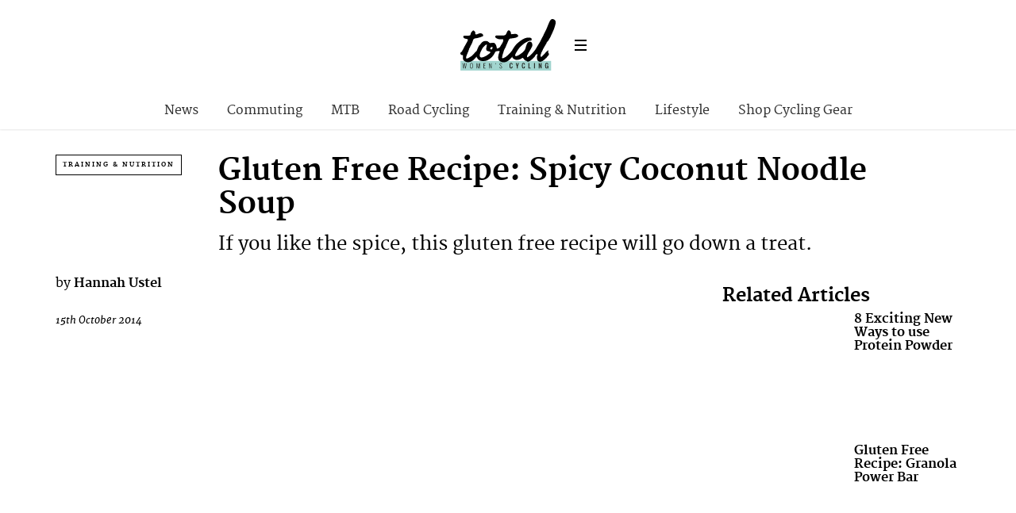

--- FILE ---
content_type: text/html; charset=UTF-8
request_url: https://totalwomenscycling.com/fitness/gluten-free-recipe-spicy-coconut-noodle-soup
body_size: 11755
content:
<!DOCTYPE html>
<!--[if lt IE 7]> <html class="coresites-production" lang="en-US" class="lt-ie9 lt-ie8 lt-ie7"> <![endif]-->
<!--[if IE 7]>    <html class="coresites-production" lang="en-US" class="lt-ie9 lt-ie8"> <![endif]-->
<!--[if IE 8]>    <html class="coresites-production" lang="en-US" class="lt-ie9"> <![endif]-->
<!--[if IE 9]>    <html class="coresites-production" lang="en-US" class="lt-ie10"> <![endif]-->
<!--[if gt IE 9]><!--> <html class="coresites-production" lang="en-US"> <!--<![endif]-->
  <head>
    <title>Gluten Free Recipe: Spicy Coconut Noodle Soup | </title>
    <meta charset="UTF-8" />
    <meta content='width=device-width, initial-scale=1, maximum-scale=1' name='viewport' />
    <meta http-equiv="X-UA-Compatible" content="IE=Edge"/>
    <meta content='yes' name='apple-mobile-web-app-capable' />
    <meta content='black-translucent' name='apple-mobile-web-app-status-bar-style' />
    <meta name='webgains-site-verification' content='qoum0oqb' />
    <link rel="profile" href="https://gmpg.org/xfn/11" />
   	    <link rel="alternate" type="application/rss+xml" title="RSS 2.0" href="https://totalwomenscycling.com/feed" />
    <link rel="alternate" type="text/xml" title="RSS .92" href="https://totalwomenscycling.com/feed/rss" />
    <link rel="alternate" type="application/atom+xml" title="Atom 0.3" href="https://totalwomenscycling.com/feed/atom" />
    <link rel="alternate" type="application/rss+xml" title="Total Women&#039;s Cycling RSS Comments Feed" href="https://totalwomenscycling.com/comments/feed" />
    <link rel="icon" href="https://totalwomenscycling.com/wp-content/themes/twc/assets/images/favicon.ico?t=5" />
    <link rel="apple-touch-icon" sizes="57x57" href="https://totalwomenscycling.com/wp-content/themes/twc/assets/images/apple-touch-icon-57x57.png?t=5" />
    <link rel="apple-touch-icon" sizes="144x144" href="https://totalwomenscycling.com/wp-content/themes/twc/assets/images/apple-touch-icon-144x144.png?t=5" />

    
    <!-- GoogleJS -->
    <!-- BEGIN THM AUTO CODE -->
<script async src="https://securepubads.g.doubleclick.net/tag/js/gpt.js"></script>
<script type="text/javascript">
var googletag = googletag || {};
googletag.cmd = googletag.cmd || [];
googletag.cmd.push(function() {
  googletag.pubads().disableInitialLoad(); googletag.pubads().enableSingleRequest();
});
var _hbopts = { alias: '/', type: 'banner' };
var _hbwrap = _hbwrap || [];
(function() {
    var hbldr = function (url, resolution, cachebuster, millis, referrer) {
      var s = document.createElement('script'); s.type = 'text/javascript';
      s.async = true; s.src = 'https://' + url + '&resolution=' + resolution +
        '&random=' + cachebuster + '&millis=' + millis + '&referrer=' + referrer;
      var x = document.getElementsByTagName('script')[0];
      x.parentNode.insertBefore(s, x);
    };

    hbldr(
    'tradecore.tradehouse.media/servlet/hbwrap?stack=47',
      (window.innerWidth||screen.width)+'x'+(window.innerHeight||screen.height),
      Math.floor(89999999*Math.random()+10000000), new Date().getTime(), encodeURIComponent(
        (window!=top&&window.location.ancestorOrigins)?
          window.location.ancestorOrigins[window.location.ancestorOrigins.length-1]:document.location
      )
    );
})();
</script>
<!-- END THM AUTO CODE -->
<script type='text/javascript'>var dataLayer = [{"_type":"siteData","platform":"wordpress","config":{"infiniteScroll":{"splitposts":false,"delay":"0"},"inlineVideoAds":false,"polar":[],"infiniteArticle":"article"},"websiteName":"Total Women&#039;s Cycling","websiteSite":"twc","websiteSlug":"twc","shareThrough":false,"gtm.blacklist":["ga","ua"]},{"_type":"singleData","ads":false,"page":"article","postCategory":"fitness","postCategories":["nutrition","fitness"],"tags":["recipe"],"postAuthor":"Hannah Ustel","postTitle":"Gluten Free Recipe: Spicy Coconut Noodle Soup","postType":"post","sponsored":null,"maxAds":null,"noVideoAds":false}]</script>    <!-- /GoogleJS -->

    
   	
<meta name="news_keywords" content="recipe" />
<meta name="description" content="If you like the spice, this gluten free recipe will go down a treat." />
<meta property="fb:pages" content="" />
<meta property="fb:app_id" content="" />
<meta property="og:site_name" content="Total Women's Cycling" />
<meta property="og:url" content="https://totalwomenscycling.com/fitness/gluten-free-recipe-spicy-coconut-noodle-soup" />
<meta property="og:type" content="article" />
<meta property="og:title" content=" | Gluten Free Recipe: Spicy Coconut Noodle Soup" />
<meta property="og:image" content="https://totalwomenscycling.com/wp-content/uploads/2014/10/spicy-noodle-soup-recipe-cycling-680x518.jpg" />
<meta property="twitter:site" content="@" />
<meta property="og:description" content="If you like the spice, this gluten free recipe will go down a treat." />
<meta property="og:image:width" content="680" />
<meta property="og:image:height" content="518" />
<meta property="article:section" content="Nutrition" />
<meta property="twitter:card" content="summary" /><meta name='robots' content='max-image-preview:large' />
<link rel="alternate" title="oEmbed (JSON)" type="application/json+oembed" href="https://totalwomenscycling.com/wp-json/oembed/1.0/embed?url=https%3A%2F%2Ftotalwomenscycling.com%2Ffitness%2Fgluten-free-recipe-spicy-coconut-noodle-soup" />
<link rel="alternate" title="oEmbed (XML)" type="text/xml+oembed" href="https://totalwomenscycling.com/wp-json/oembed/1.0/embed?url=https%3A%2F%2Ftotalwomenscycling.com%2Ffitness%2Fgluten-free-recipe-spicy-coconut-noodle-soup&#038;format=xml" />
<style id='wp-img-auto-sizes-contain-inline-css' type='text/css'>
img:is([sizes=auto i],[sizes^="auto," i]){contain-intrinsic-size:3000px 1500px}
/*# sourceURL=wp-img-auto-sizes-contain-inline-css */
</style>
<style id='wp-emoji-styles-inline-css' type='text/css'>

	img.wp-smiley, img.emoji {
		display: inline !important;
		border: none !important;
		box-shadow: none !important;
		height: 1em !important;
		width: 1em !important;
		margin: 0 0.07em !important;
		vertical-align: -0.1em !important;
		background: none !important;
		padding: 0 !important;
	}
/*# sourceURL=wp-emoji-styles-inline-css */
</style>
<style id='wp-block-library-inline-css' type='text/css'>
:root{--wp-block-synced-color:#7a00df;--wp-block-synced-color--rgb:122,0,223;--wp-bound-block-color:var(--wp-block-synced-color);--wp-editor-canvas-background:#ddd;--wp-admin-theme-color:#007cba;--wp-admin-theme-color--rgb:0,124,186;--wp-admin-theme-color-darker-10:#006ba1;--wp-admin-theme-color-darker-10--rgb:0,107,160.5;--wp-admin-theme-color-darker-20:#005a87;--wp-admin-theme-color-darker-20--rgb:0,90,135;--wp-admin-border-width-focus:2px}@media (min-resolution:192dpi){:root{--wp-admin-border-width-focus:1.5px}}.wp-element-button{cursor:pointer}:root .has-very-light-gray-background-color{background-color:#eee}:root .has-very-dark-gray-background-color{background-color:#313131}:root .has-very-light-gray-color{color:#eee}:root .has-very-dark-gray-color{color:#313131}:root .has-vivid-green-cyan-to-vivid-cyan-blue-gradient-background{background:linear-gradient(135deg,#00d084,#0693e3)}:root .has-purple-crush-gradient-background{background:linear-gradient(135deg,#34e2e4,#4721fb 50%,#ab1dfe)}:root .has-hazy-dawn-gradient-background{background:linear-gradient(135deg,#faaca8,#dad0ec)}:root .has-subdued-olive-gradient-background{background:linear-gradient(135deg,#fafae1,#67a671)}:root .has-atomic-cream-gradient-background{background:linear-gradient(135deg,#fdd79a,#004a59)}:root .has-nightshade-gradient-background{background:linear-gradient(135deg,#330968,#31cdcf)}:root .has-midnight-gradient-background{background:linear-gradient(135deg,#020381,#2874fc)}:root{--wp--preset--font-size--normal:16px;--wp--preset--font-size--huge:42px}.has-regular-font-size{font-size:1em}.has-larger-font-size{font-size:2.625em}.has-normal-font-size{font-size:var(--wp--preset--font-size--normal)}.has-huge-font-size{font-size:var(--wp--preset--font-size--huge)}.has-text-align-center{text-align:center}.has-text-align-left{text-align:left}.has-text-align-right{text-align:right}.has-fit-text{white-space:nowrap!important}#end-resizable-editor-section{display:none}.aligncenter{clear:both}.items-justified-left{justify-content:flex-start}.items-justified-center{justify-content:center}.items-justified-right{justify-content:flex-end}.items-justified-space-between{justify-content:space-between}.screen-reader-text{border:0;clip-path:inset(50%);height:1px;margin:-1px;overflow:hidden;padding:0;position:absolute;width:1px;word-wrap:normal!important}.screen-reader-text:focus{background-color:#ddd;clip-path:none;color:#444;display:block;font-size:1em;height:auto;left:5px;line-height:normal;padding:15px 23px 14px;text-decoration:none;top:5px;width:auto;z-index:100000}html :where(.has-border-color){border-style:solid}html :where([style*=border-top-color]){border-top-style:solid}html :where([style*=border-right-color]){border-right-style:solid}html :where([style*=border-bottom-color]){border-bottom-style:solid}html :where([style*=border-left-color]){border-left-style:solid}html :where([style*=border-width]){border-style:solid}html :where([style*=border-top-width]){border-top-style:solid}html :where([style*=border-right-width]){border-right-style:solid}html :where([style*=border-bottom-width]){border-bottom-style:solid}html :where([style*=border-left-width]){border-left-style:solid}html :where(img[class*=wp-image-]){height:auto;max-width:100%}:where(figure){margin:0 0 1em}html :where(.is-position-sticky){--wp-admin--admin-bar--position-offset:var(--wp-admin--admin-bar--height,0px)}@media screen and (max-width:600px){html :where(.is-position-sticky){--wp-admin--admin-bar--position-offset:0px}}

/*# sourceURL=wp-block-library-inline-css */
</style><style id='global-styles-inline-css' type='text/css'>
:root{--wp--preset--aspect-ratio--square: 1;--wp--preset--aspect-ratio--4-3: 4/3;--wp--preset--aspect-ratio--3-4: 3/4;--wp--preset--aspect-ratio--3-2: 3/2;--wp--preset--aspect-ratio--2-3: 2/3;--wp--preset--aspect-ratio--16-9: 16/9;--wp--preset--aspect-ratio--9-16: 9/16;--wp--preset--color--black: #000000;--wp--preset--color--cyan-bluish-gray: #abb8c3;--wp--preset--color--white: #ffffff;--wp--preset--color--pale-pink: #f78da7;--wp--preset--color--vivid-red: #cf2e2e;--wp--preset--color--luminous-vivid-orange: #ff6900;--wp--preset--color--luminous-vivid-amber: #fcb900;--wp--preset--color--light-green-cyan: #7bdcb5;--wp--preset--color--vivid-green-cyan: #00d084;--wp--preset--color--pale-cyan-blue: #8ed1fc;--wp--preset--color--vivid-cyan-blue: #0693e3;--wp--preset--color--vivid-purple: #9b51e0;--wp--preset--gradient--vivid-cyan-blue-to-vivid-purple: linear-gradient(135deg,rgb(6,147,227) 0%,rgb(155,81,224) 100%);--wp--preset--gradient--light-green-cyan-to-vivid-green-cyan: linear-gradient(135deg,rgb(122,220,180) 0%,rgb(0,208,130) 100%);--wp--preset--gradient--luminous-vivid-amber-to-luminous-vivid-orange: linear-gradient(135deg,rgb(252,185,0) 0%,rgb(255,105,0) 100%);--wp--preset--gradient--luminous-vivid-orange-to-vivid-red: linear-gradient(135deg,rgb(255,105,0) 0%,rgb(207,46,46) 100%);--wp--preset--gradient--very-light-gray-to-cyan-bluish-gray: linear-gradient(135deg,rgb(238,238,238) 0%,rgb(169,184,195) 100%);--wp--preset--gradient--cool-to-warm-spectrum: linear-gradient(135deg,rgb(74,234,220) 0%,rgb(151,120,209) 20%,rgb(207,42,186) 40%,rgb(238,44,130) 60%,rgb(251,105,98) 80%,rgb(254,248,76) 100%);--wp--preset--gradient--blush-light-purple: linear-gradient(135deg,rgb(255,206,236) 0%,rgb(152,150,240) 100%);--wp--preset--gradient--blush-bordeaux: linear-gradient(135deg,rgb(254,205,165) 0%,rgb(254,45,45) 50%,rgb(107,0,62) 100%);--wp--preset--gradient--luminous-dusk: linear-gradient(135deg,rgb(255,203,112) 0%,rgb(199,81,192) 50%,rgb(65,88,208) 100%);--wp--preset--gradient--pale-ocean: linear-gradient(135deg,rgb(255,245,203) 0%,rgb(182,227,212) 50%,rgb(51,167,181) 100%);--wp--preset--gradient--electric-grass: linear-gradient(135deg,rgb(202,248,128) 0%,rgb(113,206,126) 100%);--wp--preset--gradient--midnight: linear-gradient(135deg,rgb(2,3,129) 0%,rgb(40,116,252) 100%);--wp--preset--font-size--small: 13px;--wp--preset--font-size--medium: 20px;--wp--preset--font-size--large: 36px;--wp--preset--font-size--x-large: 42px;--wp--preset--spacing--20: 0.44rem;--wp--preset--spacing--30: 0.67rem;--wp--preset--spacing--40: 1rem;--wp--preset--spacing--50: 1.5rem;--wp--preset--spacing--60: 2.25rem;--wp--preset--spacing--70: 3.38rem;--wp--preset--spacing--80: 5.06rem;--wp--preset--shadow--natural: 6px 6px 9px rgba(0, 0, 0, 0.2);--wp--preset--shadow--deep: 12px 12px 50px rgba(0, 0, 0, 0.4);--wp--preset--shadow--sharp: 6px 6px 0px rgba(0, 0, 0, 0.2);--wp--preset--shadow--outlined: 6px 6px 0px -3px rgb(255, 255, 255), 6px 6px rgb(0, 0, 0);--wp--preset--shadow--crisp: 6px 6px 0px rgb(0, 0, 0);}:where(.is-layout-flex){gap: 0.5em;}:where(.is-layout-grid){gap: 0.5em;}body .is-layout-flex{display: flex;}.is-layout-flex{flex-wrap: wrap;align-items: center;}.is-layout-flex > :is(*, div){margin: 0;}body .is-layout-grid{display: grid;}.is-layout-grid > :is(*, div){margin: 0;}:where(.wp-block-columns.is-layout-flex){gap: 2em;}:where(.wp-block-columns.is-layout-grid){gap: 2em;}:where(.wp-block-post-template.is-layout-flex){gap: 1.25em;}:where(.wp-block-post-template.is-layout-grid){gap: 1.25em;}.has-black-color{color: var(--wp--preset--color--black) !important;}.has-cyan-bluish-gray-color{color: var(--wp--preset--color--cyan-bluish-gray) !important;}.has-white-color{color: var(--wp--preset--color--white) !important;}.has-pale-pink-color{color: var(--wp--preset--color--pale-pink) !important;}.has-vivid-red-color{color: var(--wp--preset--color--vivid-red) !important;}.has-luminous-vivid-orange-color{color: var(--wp--preset--color--luminous-vivid-orange) !important;}.has-luminous-vivid-amber-color{color: var(--wp--preset--color--luminous-vivid-amber) !important;}.has-light-green-cyan-color{color: var(--wp--preset--color--light-green-cyan) !important;}.has-vivid-green-cyan-color{color: var(--wp--preset--color--vivid-green-cyan) !important;}.has-pale-cyan-blue-color{color: var(--wp--preset--color--pale-cyan-blue) !important;}.has-vivid-cyan-blue-color{color: var(--wp--preset--color--vivid-cyan-blue) !important;}.has-vivid-purple-color{color: var(--wp--preset--color--vivid-purple) !important;}.has-black-background-color{background-color: var(--wp--preset--color--black) !important;}.has-cyan-bluish-gray-background-color{background-color: var(--wp--preset--color--cyan-bluish-gray) !important;}.has-white-background-color{background-color: var(--wp--preset--color--white) !important;}.has-pale-pink-background-color{background-color: var(--wp--preset--color--pale-pink) !important;}.has-vivid-red-background-color{background-color: var(--wp--preset--color--vivid-red) !important;}.has-luminous-vivid-orange-background-color{background-color: var(--wp--preset--color--luminous-vivid-orange) !important;}.has-luminous-vivid-amber-background-color{background-color: var(--wp--preset--color--luminous-vivid-amber) !important;}.has-light-green-cyan-background-color{background-color: var(--wp--preset--color--light-green-cyan) !important;}.has-vivid-green-cyan-background-color{background-color: var(--wp--preset--color--vivid-green-cyan) !important;}.has-pale-cyan-blue-background-color{background-color: var(--wp--preset--color--pale-cyan-blue) !important;}.has-vivid-cyan-blue-background-color{background-color: var(--wp--preset--color--vivid-cyan-blue) !important;}.has-vivid-purple-background-color{background-color: var(--wp--preset--color--vivid-purple) !important;}.has-black-border-color{border-color: var(--wp--preset--color--black) !important;}.has-cyan-bluish-gray-border-color{border-color: var(--wp--preset--color--cyan-bluish-gray) !important;}.has-white-border-color{border-color: var(--wp--preset--color--white) !important;}.has-pale-pink-border-color{border-color: var(--wp--preset--color--pale-pink) !important;}.has-vivid-red-border-color{border-color: var(--wp--preset--color--vivid-red) !important;}.has-luminous-vivid-orange-border-color{border-color: var(--wp--preset--color--luminous-vivid-orange) !important;}.has-luminous-vivid-amber-border-color{border-color: var(--wp--preset--color--luminous-vivid-amber) !important;}.has-light-green-cyan-border-color{border-color: var(--wp--preset--color--light-green-cyan) !important;}.has-vivid-green-cyan-border-color{border-color: var(--wp--preset--color--vivid-green-cyan) !important;}.has-pale-cyan-blue-border-color{border-color: var(--wp--preset--color--pale-cyan-blue) !important;}.has-vivid-cyan-blue-border-color{border-color: var(--wp--preset--color--vivid-cyan-blue) !important;}.has-vivid-purple-border-color{border-color: var(--wp--preset--color--vivid-purple) !important;}.has-vivid-cyan-blue-to-vivid-purple-gradient-background{background: var(--wp--preset--gradient--vivid-cyan-blue-to-vivid-purple) !important;}.has-light-green-cyan-to-vivid-green-cyan-gradient-background{background: var(--wp--preset--gradient--light-green-cyan-to-vivid-green-cyan) !important;}.has-luminous-vivid-amber-to-luminous-vivid-orange-gradient-background{background: var(--wp--preset--gradient--luminous-vivid-amber-to-luminous-vivid-orange) !important;}.has-luminous-vivid-orange-to-vivid-red-gradient-background{background: var(--wp--preset--gradient--luminous-vivid-orange-to-vivid-red) !important;}.has-very-light-gray-to-cyan-bluish-gray-gradient-background{background: var(--wp--preset--gradient--very-light-gray-to-cyan-bluish-gray) !important;}.has-cool-to-warm-spectrum-gradient-background{background: var(--wp--preset--gradient--cool-to-warm-spectrum) !important;}.has-blush-light-purple-gradient-background{background: var(--wp--preset--gradient--blush-light-purple) !important;}.has-blush-bordeaux-gradient-background{background: var(--wp--preset--gradient--blush-bordeaux) !important;}.has-luminous-dusk-gradient-background{background: var(--wp--preset--gradient--luminous-dusk) !important;}.has-pale-ocean-gradient-background{background: var(--wp--preset--gradient--pale-ocean) !important;}.has-electric-grass-gradient-background{background: var(--wp--preset--gradient--electric-grass) !important;}.has-midnight-gradient-background{background: var(--wp--preset--gradient--midnight) !important;}.has-small-font-size{font-size: var(--wp--preset--font-size--small) !important;}.has-medium-font-size{font-size: var(--wp--preset--font-size--medium) !important;}.has-large-font-size{font-size: var(--wp--preset--font-size--large) !important;}.has-x-large-font-size{font-size: var(--wp--preset--font-size--x-large) !important;}
/*# sourceURL=global-styles-inline-css */
</style>

<style id='classic-theme-styles-inline-css' type='text/css'>
/*! This file is auto-generated */
.wp-block-button__link{color:#fff;background-color:#32373c;border-radius:9999px;box-shadow:none;text-decoration:none;padding:calc(.667em + 2px) calc(1.333em + 2px);font-size:1.125em}.wp-block-file__button{background:#32373c;color:#fff;text-decoration:none}
/*# sourceURL=/wp-includes/css/classic-themes.min.css */
</style>
<link rel='stylesheet' id='fm-theme-v2-css' href='https://totalwomenscycling.com/wp-content/themes/twc/assets/stylesheets/theme-v2.css?t=5' type='text/css' media='all' />
<script type="text/javascript" src="https://totalwomenscycling.com/wp-includes/js/jquery/jquery.min.js?ver=3.7.1" id="jquery-core-js"></script>
<script type="text/javascript" src="https://totalwomenscycling.com/wp-includes/js/jquery/jquery-migrate.min.js?ver=3.4.1" id="jquery-migrate-js"></script>
<link rel="https://api.w.org/" href="https://totalwomenscycling.com/wp-json/" /><link rel="alternate" title="JSON" type="application/json" href="https://totalwomenscycling.com/wp-json/wp/v2/posts/34218" /><link rel="EditURI" type="application/rsd+xml" title="RSD" href="https://totalwomenscycling.com/xmlrpc.php?rsd" />
<meta name="generator" content="WordPress 6.9" />
<link rel="canonical" href="https://totalwomenscycling.com/fitness/gluten-free-recipe-spicy-coconut-noodle-soup" />
<link rel='shortlink' href='https://totalwomenscycling.com/?p=34218' />
<link rel="icon" href="https://totalwomenscycling.com/wp-content/themes/twc/assets/images/mstile-310x310.png?t=5" sizes="32x32" />
<link rel="icon" href="https://totalwomenscycling.com/wp-content/themes/twc/assets/images/mstile-310x310.png?t=5" sizes="192x192" />
<link rel="apple-touch-icon" href="https://totalwomenscycling.com/wp-content/themes/twc/assets/images/mstile-310x310.png?t=5" />
<meta name="msapplication-TileImage" content="https://totalwomenscycling.com/wp-content/themes/twc/assets/images/mstile-310x310.png?t=5" />
  </head>

  <body id="top" class="wp-singular post-template-default single postid-34218 single-format-standard wp-theme-foundation wp-child-theme-twc js-autoplay-disabled category-nutrition category-fitness js-single-post" data-site-slug="twc"  data-typekit-id="" >

  
  <!-- GoogleTagManager -->
<script>(function(w,d,s,l,i){w[l]=w[l]||[];w[l].push({'gtm.start':
new Date().getTime(),event:'gtm.js'});var f=d.getElementsByTagName(s)[0],
j=d.createElement(s),dl=l!='dataLayer'?'&l='+l:'';j.async=true;j.src=
'//www.googletagmanager.com/gtm.js?id='+i+dl;f.parentNode.insertBefore(j,f);
})(window,document,'script','dataLayer','GTM-WGRJX2X7');</script>
<!-- /GoogleTagManager -->




      <header class="c-site-header">
<div class="c-navbar-primary__search">
    <div class="c-search-form__wrapper">
  <form method="get" class="c-search-form" action="https://totalwomenscycling.com/">
    <input type="text" class="c-search-form__input" name="s" placeholder="Search" required="">
    <button type="submit" class="c-search-form__submit" name="submit">
      Go    </button>
  </form>
</div>
  </div>
        <div class="c-navbar-placeholder">
            <div class="c-navbar-primary js-nav-is-fixed">
                <div class="c-navbar-primary__inner o-grid-full-width u-no-padding">

                    <div class="c-navbar-primary__logo-wrapper">
                        <h1 class="c-navbar-primary__logo u-no-padding">
                            <a class="c-navbar-primary__logo-link c-navbar-primary__logo-image" href="https://totalwomenscycling.com" title="Homepage">
                                <img class="u-svg-inject" src="https://totalwomenscycling.com/wp-content/themes/twc/assets/images/logo.svg?t=5" alt="Gluten Free Recipe: Spicy Coconut Noodle Soup &#8211; Total Women&#039;s Cycling">
                            </a>
                        </h1>

                        <div class="c-nav-toggle__wrapper">
                            <button class="c-nav-toggle c-nav-toggle--nav-feature js-primary-nav-toggle">
                                <div class="c-nav-toggle__inner">
                                    <i class="c-nav-toggle__icon"></i>
                                </div>
                            </button>
                        </div>
                    </div>
                    <div class="c-navbar-primary__tagline-wrapper">
                        <h2 class="c-navbar-primary__tagline">Latest news, reviews and features for women who like to ride.</h2>
                    </div>
                </div>

                <nav class="c-navbar-primary__main-nav-items">
                    <ul id="menu-secondary-navigation" class="c-navbar-primary__top-items"><li id="menu-item-55694" class="menu-item menu-item-type-taxonomy menu-item-object-category menu-item-55694"><a href="https://totalwomenscycling.com/news">News</a></li>
<li id="menu-item-55695" class="menu-item menu-item-type-taxonomy menu-item-object-category menu-item-55695"><a href="https://totalwomenscycling.com/commuting">Commuting</a></li>
<li id="menu-item-55696" class="menu-item menu-item-type-taxonomy menu-item-object-category menu-item-55696"><a href="https://totalwomenscycling.com/mountain-biking">MTB</a></li>
<li id="menu-item-55697" class="menu-item menu-item-type-taxonomy menu-item-object-category menu-item-55697"><a href="https://totalwomenscycling.com/road-cycling">Road Cycling</a></li>
<li id="menu-item-56262" class="menu-item menu-item-type-taxonomy menu-item-object-category current-post-ancestor current-menu-parent current-post-parent menu-item-56262"><a href="https://totalwomenscycling.com/fitness">Training &amp; Nutrition</a></li>
<li id="menu-item-56263" class="menu-item menu-item-type-taxonomy menu-item-object-category menu-item-56263"><a href="https://totalwomenscycling.com/lifestyle">Lifestyle</a></li>
<li id="menu-item-123349" class="menu-item menu-item-type-custom menu-item-object-custom menu-item-has-children menu-parent-item menu-item-123349"><a href="#%20">Shop Cycling Gear</a>
<ul class="sub-menu">
	<li id="menu-item-123350" class="menu-item menu-item-type-custom menu-item-object-custom menu-item-123350"><a href="https://dirtbikebitz.pxf.io/c/3662821/1006997/13192?u=https%3A%2F%2Fwww.dirtbikebitz.com%2FMTB-Jackets%2Fdbbdsl15359.htm">Cycling Jackets</a></li>
	<li id="menu-item-123351" class="menu-item menu-item-type-custom menu-item-object-custom menu-item-123351"><a href="https://dirtbikebitz.pxf.io/c/3662821/1006997/13192?u=https%3A%2F%2Fwww.dirtbikebitz.com%2FMTB-Glasses%2Fdbbdsl15375.htm">Cycling Sunglasses</a></li>
	<li id="menu-item-123352" class="menu-item menu-item-type-custom menu-item-object-custom menu-item-123352"><a href="https://dirtbikebitz.pxf.io/c/3662821/1006997/13192?u=https%3A%2F%2Fwww.dirtbikebitz.com%2FMTB-Mountain-Bike-Accessories%2Fdbbdsl15379.htm">Bike Locks &#038; Accessories</a></li>
	<li id="menu-item-123353" class="menu-item menu-item-type-custom menu-item-object-custom menu-item-123353"><a href="https://dirtbikebitz.pxf.io/c/3662821/1006997/13192?u=https%3A%2F%2Fwww.dirtbikebitz.com%2FMTB-Cleaning-and-Hygiene%2Fdbbdsl15378.htm">Bike Cleaning Products</a></li>
	<li id="menu-item-123354" class="menu-item menu-item-type-custom menu-item-object-custom menu-item-123354"><a href="https://dirtbikebitz.pxf.io/c/3662821/1006997/13192?u=https%3A%2F%2Fwww.dirtbikebitz.com%2FMTB-Gear%2Fdbbsd1318.htm">MTB Gear</a></li>
</ul>
</li>
</ul>                </nav>
<a class="c-search-toggle">
  <i class="c-icon fa-search"></i>

</a>

                <nav class="c-navbar-primary__social u-no-padding">
                     <a class="c-navbar-primary__social-link" href="https://www.facebook.com/TotalWomensCycling/" title="Find us on Facebook" target="_blank">
                        <i class="fa fa-facebook"></i>
                     </a>

                     <a class="c-navbar-primary__social-link" href="" title="Watch our YouTube Channel" target="_blank">
                        <i class="fa fa-youtube-play"></i>
                     </a>

                     <a class="c-navbar-primary__social-link" href="" title="Find us on Instagram" target="_blank">
                        <i class="fa fa-instagram"></i>
                     </a>
                </nav>
            </div>
        </div>

        <div class="c-navbar-side__nav-items-wrapper js-primary-nav-menu">
            <button class="c-nav-toggle c-nav-toggle--nav-side js-primary-nav-toggle">
                <div class="c-nav-toggle__inner">
                    <i class="c-nav-toggle__icon"></i>
                    <span>Menu</span>
                </div>
                <span class="c-nav-toggle__title"></span>
            </button>
            <div class="o-grid">
                <div class="c-search-form__wrapper">
  <form method="get" class="c-search-form" action="https://totalwomenscycling.com/">
    <input type="text" class="c-search-form__input" name="s" placeholder="Search" required />
    <button type="submit" class="c-search-form__submit" name="submit">
      Go    </button>
  </form>
</div>
                <nav class="c-navbar-side__nav-items">
                    <ul id="menu-main" class="nav-primary-list"><li id="menu-item-123343" class="menu-item menu-item-type-custom menu-item-object-custom menu-item-has-children menu-parent-item menu-item-123343"><a href="#">Shop Cycling Gear</a>
<ul class="sub-menu">
	<li id="menu-item-123344" class="menu-item menu-item-type-custom menu-item-object-custom menu-item-123344"><a href="https://dirtbikebitz.pxf.io/c/3662821/1006997/13192?u=https%3A%2F%2Fwww.dirtbikebitz.com%2FMTB-Jackets%2Fdbbdsl15359.htm">Cycling Jackets</a></li>
	<li id="menu-item-123345" class="menu-item menu-item-type-custom menu-item-object-custom menu-item-123345"><a href="https://dirtbikebitz.pxf.io/c/3662821/1006997/13192?u=https%3A%2F%2Fwww.dirtbikebitz.com%2FMTB-Glasses%2Fdbbdsl15375.htm">Cycling Sunglasses</a></li>
	<li id="menu-item-123346" class="menu-item menu-item-type-custom menu-item-object-custom menu-item-123346"><a href="https://dirtbikebitz.pxf.io/c/3662821/1006997/13192?u=https%3A%2F%2Fwww.dirtbikebitz.com%2FMTB-Mountain-Bike-Accessories%2Fdbbdsl15379.htm">Bike Locks &#038; Accessories</a></li>
	<li id="menu-item-123347" class="menu-item menu-item-type-custom menu-item-object-custom menu-item-123347"><a href="https://dirtbikebitz.pxf.io/c/3662821/1006997/13192?u=https%3A%2F%2Fwww.dirtbikebitz.com%2FMTB-Cleaning-and-Hygiene%2Fdbbdsl15378.htm">Bike Cleaning Products</a></li>
	<li id="menu-item-123348" class="menu-item menu-item-type-custom menu-item-object-custom menu-item-123348"><a href="https://dirtbikebitz.pxf.io/c/3662821/1006997/13192?u=https%3A%2F%2Fwww.dirtbikebitz.com%2FMTB-Gear%2Fdbbsd1318.htm">MTB Gear</a></li>
</ul>
</li>
<li id="menu-item-12633" class="menu-item menu-item-type-taxonomy menu-item-object-category menu-item-has-children menu-parent-item menu-item-12633"><a href="https://totalwomenscycling.com/commuting">Commuting</a>
<ul class="sub-menu">
	<li id="menu-item-23150" class="menu-item menu-item-type-taxonomy menu-item-object-category menu-item-23150"><a href="https://totalwomenscycling.com/commuting/commuter-buying-guides">Buying Guides</a></li>
	<li id="menu-item-23154" class="menu-item menu-item-type-taxonomy menu-item-object-category menu-item-23154"><a href="https://totalwomenscycling.com/commuting/urban-bikes">Bikes</a></li>
	<li id="menu-item-23151" class="menu-item menu-item-type-taxonomy menu-item-object-category menu-item-23151"><a href="https://totalwomenscycling.com/commuting/commuter-cycling-clothing">Clothing</a></li>
	<li id="menu-item-23152" class="menu-item menu-item-type-taxonomy menu-item-object-category menu-item-23152"><a href="https://totalwomenscycling.com/commuting/accessories">Accessories</a></li>
	<li id="menu-item-23153" class="menu-item menu-item-type-taxonomy menu-item-object-category menu-item-23153"><a href="https://totalwomenscycling.com/commuting/commuting-hints-tips">Hints &#038; Tips</a></li>
</ul>
</li>
<li id="menu-item-23156" class="menu-item menu-item-type-taxonomy menu-item-object-category menu-item-has-children menu-parent-item menu-item-23156"><a href="https://totalwomenscycling.com/mountain-biking">MTB</a>
<ul class="sub-menu">
	<li id="menu-item-23159" class="menu-item menu-item-type-taxonomy menu-item-object-category menu-item-23159"><a href="https://totalwomenscycling.com/mountain-biking/mtb-buying-guides">Buying Guides</a></li>
	<li id="menu-item-23157" class="menu-item menu-item-type-taxonomy menu-item-object-category menu-item-23157"><a href="https://totalwomenscycling.com/mountain-biking/mountain-bikes">Bikes</a></li>
	<li id="menu-item-23160" class="menu-item menu-item-type-taxonomy menu-item-object-category menu-item-23160"><a href="https://totalwomenscycling.com/mountain-biking/mountain-bike-clothing">Clothing</a></li>
	<li id="menu-item-23158" class="menu-item menu-item-type-taxonomy menu-item-object-category menu-item-23158"><a href="https://totalwomenscycling.com/mountain-biking/mountain-bike-accessories">Accessories</a></li>
	<li id="menu-item-23163" class="menu-item menu-item-type-taxonomy menu-item-object-category menu-item-23163"><a href="https://totalwomenscycling.com/mountain-biking/mountain-biking-skills">Skills</a></li>
	<li id="menu-item-23161" class="menu-item menu-item-type-taxonomy menu-item-object-category menu-item-23161"><a href="https://totalwomenscycling.com/mountain-biking/mountain-biking-events">Events</a></li>
	<li id="menu-item-23164" class="menu-item menu-item-type-taxonomy menu-item-object-category menu-item-23164"><a href="https://totalwomenscycling.com/mountain-biking/where-to-ride-mtb">Where to Ride</a></li>
</ul>
</li>
<li id="menu-item-23165" class="menu-item menu-item-type-taxonomy menu-item-object-category menu-item-has-children menu-parent-item menu-item-23165"><a href="https://totalwomenscycling.com/road-cycling">Road Cycling</a>
<ul class="sub-menu">
	<li id="menu-item-23169" class="menu-item menu-item-type-taxonomy menu-item-object-category menu-item-23169"><a href="https://totalwomenscycling.com/road-cycling/buying-guides">Buying Guides</a></li>
	<li id="menu-item-23167" class="menu-item menu-item-type-taxonomy menu-item-object-category menu-item-23167"><a href="https://totalwomenscycling.com/road-cycling/road-bikes">Bikes</a></li>
	<li id="menu-item-23170" class="menu-item menu-item-type-taxonomy menu-item-object-category menu-item-23170"><a href="https://totalwomenscycling.com/road-cycling/clothing">Clothing</a></li>
	<li id="menu-item-23168" class="menu-item menu-item-type-taxonomy menu-item-object-category menu-item-23168"><a href="https://totalwomenscycling.com/road-cycling/road-cycling-accessories">Accessories</a></li>
	<li id="menu-item-23166" class="menu-item menu-item-type-taxonomy menu-item-object-category menu-item-23166"><a href="https://totalwomenscycling.com/road-cycling/maintenance">Maintenance</a></li>
	<li id="menu-item-23172" class="menu-item menu-item-type-taxonomy menu-item-object-category menu-item-23172"><a href="https://totalwomenscycling.com/road-cycling/technique">Skills</a></li>
	<li id="menu-item-23171" class="menu-item menu-item-type-taxonomy menu-item-object-category menu-item-23171"><a href="https://totalwomenscycling.com/road-cycling/sportives">Events</a></li>
	<li id="menu-item-27338" class="menu-item menu-item-type-taxonomy menu-item-object-category menu-item-27338"><a href="https://totalwomenscycling.com/road-cycling/where-to-ride-road">Where to Ride</a></li>
</ul>
</li>
<li id="menu-item-24" class="menu-item menu-item-type-taxonomy menu-item-object-category current-post-ancestor current-menu-parent current-post-parent menu-item-has-children menu-parent-item menu-item-24"><a href="https://totalwomenscycling.com/fitness">Training &#038; Nutrition</a>
<ul class="sub-menu">
	<li id="menu-item-15980" class="menu-item menu-item-type-taxonomy menu-item-object-category current-post-ancestor current-menu-parent current-post-parent menu-item-15980"><a href="https://totalwomenscycling.com/fitness/nutrition">Nutrition</a></li>
	<li id="menu-item-23174" class="menu-item menu-item-type-taxonomy menu-item-object-category menu-item-23174"><a href="https://totalwomenscycling.com/fitness/core-strength">Strength and Conditioning</a></li>
	<li id="menu-item-19656" class="menu-item menu-item-type-post_type menu-item-object-page menu-item-19656"><a href="https://totalwomenscycling.com/?page_id=19524">Cycling Calorie Counter</a></li>
</ul>
</li>
<li id="menu-item-30" class="menu-item menu-item-type-taxonomy menu-item-object-category menu-item-has-children menu-parent-item menu-item-30"><a href="https://totalwomenscycling.com/lifestyle">Lifestyle</a>
<ul class="sub-menu">
	<li id="menu-item-3451" class="menu-item menu-item-type-taxonomy menu-item-object-category menu-item-3451"><a href="https://totalwomenscycling.com/lifestyle/cycle-style">Bike Style</a></li>
	<li id="menu-item-3449" class="menu-item menu-item-type-taxonomy menu-item-object-category menu-item-3449"><a href="https://totalwomenscycling.com/lifestyle/beauty">Beauty &#038; the Bike</a></li>
	<li id="menu-item-3452" class="menu-item menu-item-type-taxonomy menu-item-object-category menu-item-3452"><a href="https://totalwomenscycling.com/lifestyle/mums-corner">Mums&#8217; Corner</a></li>
	<li id="menu-item-23" class="menu-item menu-item-type-taxonomy menu-item-object-category menu-item-23"><a href="https://totalwomenscycling.com/lifestyle/travel">Travel</a></li>
	<li id="menu-item-23175" class="menu-item menu-item-type-taxonomy menu-item-object-category menu-item-23175"><a href="https://totalwomenscycling.com/lifestyle/body-and-soul">Body &#038; Soul</a></li>
	<li id="menu-item-9" class="menu-item menu-item-type-taxonomy menu-item-object-category menu-item-9"><a href="https://totalwomenscycling.com/lifestyle/interviews">Interviews</a></li>
	<li id="menu-item-20965" class="menu-item menu-item-type-custom menu-item-object-custom menu-item-20965"><a href="https://totalwomenscycling.com/directories/destination-guide">Destination Guide</a></li>
</ul>
</li>
<li id="menu-item-12376" class="menu-item menu-item-type-taxonomy menu-item-object-category menu-item-12376"><a href="https://totalwomenscycling.com/competitions">Win</a></li>
<li id="menu-item-23155" class="menu-item menu-item-type-taxonomy menu-item-object-category menu-item-23155"><a href="https://totalwomenscycling.com/news">News</a></li>
</ul>                </nav>
                <div class="c-navbar-side__social-items-wrapper">
                    <nav class="c-navbar-side__social-items">
                        
<a class="c-navbar-primary__social-link" href="https://www.facebook.com/TotalWomensCycling/" title="Find us on Facebook" target="_blank">
   <i class="fa fa-facebook"></i>
</a>

<a class="c-navbar-primary__social-link" href="" title="Watch our YouTube Channel" target="_blank">
   <i class="fa fa-youtube"></i>
</a>

<a class="c-navbar-primary__social-link" href="" title="Find us on Instagram" target="_blank">
   <i class="fa fa-instagram"></i>
</a>
                    </nav>
                </div>
            </div>
        </div>
    </header>


<section class="o-section">
  </section>


<section class="o-section o-section-intro-top o-section-- o-section--has-ads js-section--has-ads " id="">
  
<div class="c-article-head c-article-head--none" >
  
<header class="c-article-head__inner ">
      <h4 class="c-article-head__category o-col-xl--2"><a class="c-article-head__category-link" href="https://totalwomenscycling.com/fitness">Training &amp; Nutrition</a></h4>
  
  <div class="c-article-head__title-wrapper o-col-xl--10">
    <h1 class="c-article-head__title">Gluten Free Recipe: Spicy Coconut Noodle Soup</h1>

          <h2 class="c-article-head__subtitle">If you like the spice, this gluten free recipe will go down a treat.</h2>
      </div>
</header>
</div></section>

<section class="o-section o-section-intro  o-section--has-ads js-section--has-ads">
  <div class="c-article-body">
    <aside class="c-article-body__aside c-article-body__aside--left o-col-lg--2">
      <div class="c-article-meta">
    <div class="c-article-meta__wrapper">
    <a href="https://totalwomenscycling.com/author/hannah-ustel" target="_blank">
      <p class="c-article-meta__author">
        by <strong>Hannah Ustel</strong>
      </p>
    </a>

    <p class="c-article-meta__social">
      
      
    </p>
  </div>
  <date class="c-article-meta__date">15th October 2014</date>
</div>
      <div class="c-article-share__wrapper">
  <div class="c-article-share">
    <h3 class="c-article-share__title">Share</h3>
  </div>
</div>
          </aside>

    <div class="c-article-copy">
      
      <figure class="c-article-body-figure c-article-body-figure--md c-article-body-figure--align-right">
        <div class="c-article-body-figure__image"><img class='c-article-body-image c-article-body-image--md c-article-body-image--align-none js-lazyload' src='[data-uri]' data-src='https://totalwomenscycling.com/wp-content/uploads/2014/10/spicy-noodle-soup-recipe-cycling-680x518.jpg' width=680 height=518 ></a></div>
        <figcaption class="c-article-body-figure__caption">Tantalize your tastebuds with this super spicy gluten free recipe!</figcaption>
      </figure>
    
<p dir="ltr" style="text-align: center;"><em><a title="Natural Energy Gel Recipe: Strawberry-Chia Gelly Cubes" href="https://totalwomenscycling.com/fitness/natural-energy-gel-recipe-strawberry-chia-gelly-cubes-33254/">Natural Energy Gel Recipe: Strawberry-Chia Gelly Cubes</a></em></p>
<p dir="ltr" style="text-align: left;">Our warming coconut noodle soup is the perfect dinner date as the months get colder.</p>
<p dir="ltr" style="text-align: left;">If you&#8217;re not a fan of strong spicy foods, then you can take out the chilli and exchange it for a green pepper. Take note that branded curry pastes are a lot stronger, so double up the amount if you use a supermarket&#8217;s own curry paste!</p>

      <figure class="c-article-body-figure c-article-body-figure--md c-article-body-figure--align-right">
        <div class="c-article-body-figure__image"><img class='c-article-body-image c-article-body-image--md c-article-body-image--align-none js-lazyload' src='[data-uri]' data-src='https://totalwomenscycling.com/wp-content/uploads/2014/09/spicy-coconut-noodle-soup-recipe-cycling-680x440.jpg' width=680 height=440 ></a></div>
        <figcaption class="c-article-body-figure__caption">Rice noodles are great for gluten free recipes as they are a good alternative to wheat flour-based noodles</figcaption>
      </figure>
    
<p>&nbsp;</p>
<h3 dir="ltr">Ingredients:</h3>
<ul>
<li>1/2 a tbsp of red curry paste</li>
<li>400 grams of coconut milk</li>
<li>100 grams of chopped mushrooms</li>
<li>1 block of wide rice noodles</li>
<li>50 grams of beansprouts</li>
<li>3/4 of a chopped green chilli</li>
<li>3 chopped spring onions</li>
<li>A handful of peanuts</li>
</ul>
<h3>Method</h3>
<p>Gently fry the curry paste, chilli and spring onions on a medium heat until soft.</p>
<p>Add the peanuts, bean sprouts, mushrooms, coconut milk and 3/4 of a cup of water and simmer for 5 minutes.</p>
<p>Lastly, add the noodles to the pan and cook for another 3 minutes!</p>
<p><em>Liked <strong>Gluten Free Recipe: Spicy Coconut Noodle Soup? </strong>We think you will also like these:</em></p>
<p><a title="Gluten Free Recipe: Sun-dried Tomato Bread" href="https://totalwomenscycling.com/fitness/gluten-free-recipe-sundried-tomato-bread-33576/">Gluten Free Recipe: Sun-dried Tomato Bread</a></p>
<p><a title="Cycling Accessories: Get the Nautical Look" href="https://totalwomenscycling.com/lifestyle/cycle-style-get-nautical-look-33621/">Cycling Accessories: Get the Nautical Look</a></p>
<p><a title="How to: Pack a Bike into a Bike Bag" href="https://totalwomenscycling.com/commuting/commuter-bike-maintenance/pack-bike-bike-bag-34173/">How to: Pack a Bike into a Bike Bag</a></p>
    </div>

    <aside class="c-article-body__aside c-article-body__aside--right">
      <div class="c-companion-slot">
              </div>
       <div class="c-related-articles--aside">
  <div class="c-widget c-widget__related-articles">
    <h3 class="c-related-articles__title"><span>Related Articles</span></h3>
    <div class="o-scroll__wrapper">
      <div class="c-widget-content o-scroll__content o-scroll__content--3">
        <div class="c-card__wrapper c-card-wrapper--list o-col-xs--4 o-col-lg--12  c-card--xs c-card--fitness " >

  <div class="c-card " >

    <div class="c-card__media-wrapper">
      <div class="c-card__media-inner">
        <img class='c-card__image js-lazyload' src='[data-uri]' data-src='https://totalwomenscycling.com/wp-content/uploads/2014/11/Desktop127-768x432.jpg' width=768 height=432 >      </div>
    </div>

    <div class="c-card__title-wrapper">
      <div class="c-card__title-inner">
        
        <h4 class="c-card__title">
          <a class="c-card__title-link" href="https://totalwomenscycling.com/fitness/8-exciting-new-ways-use-protein-powder">8 Exciting New Ways to use Protein Powder</a>
        </h4>

                  <p class="c-card__excerpt">Experiment with adding something new to your recipes, protein powder!</p>
        
        <aside class="c-card__meta">
          
          
                  </aside>
      </div>
    </div>

    <a class="c-card__link u-faux-block-link__overlay" href="https://totalwomenscycling.com/fitness/8-exciting-new-ways-use-protein-powder">8 Exciting New Ways to use Protein Powder</a>

  </div>

</div><div class="c-card__wrapper c-card-wrapper--list o-col-xs--4 o-col-lg--12  c-card--xs c-card--fitness " >

  <div class="c-card " >

    <div class="c-card__media-wrapper">
      <div class="c-card__media-inner">
        <img class='c-card__image js-lazyload' src='[data-uri]' data-src='https://totalwomenscycling.com/wp-content/uploads/2014/10/cycling-recipe-granola-power-bar-1-scaled-768x512.jpg' width=768 height=512 >      </div>
    </div>

    <div class="c-card__title-wrapper">
      <div class="c-card__title-inner">
        
        <h4 class="c-card__title">
          <a class="c-card__title-link" href="https://totalwomenscycling.com/fitness/gluten-free-recipe-granola-power-bar">Gluten Free Recipe: Granola Power Bar</a>
        </h4>

                  <p class="c-card__excerpt">Get the right energy kick you need with our super tasty, gluten free granola bar!</p>
        
        <aside class="c-card__meta">
          
          
                  </aside>
      </div>
    </div>

    <a class="c-card__link u-faux-block-link__overlay" href="https://totalwomenscycling.com/fitness/gluten-free-recipe-granola-power-bar">Gluten Free Recipe: Granola Power Bar</a>

  </div>

</div>      </div>
    </div>
  </div>
</div>
    </aside>

  </div>
</section>


<section class="o-section">
  <div class="o-grid">
    <div class="c-article-tags">
      <div class="article-single-tags">
  <h4 class="article-tags-title">Topics:</h4>
  <div class="article-tags">
                <a class="c-btn c-btn--tiny" href="https://totalwomenscycling.com/tag/recipe" class="is-tracked" data-category="Click:Article Tags" data-action="recipe">recipe</a>
      </div>
</div>    </div>
    <div class="c-article-tags-profiles">  
          </div>
  </div>
</section>

<section class="o-section c-related-articles--row js-related-articles--row">
  <h4 class="c-related-articles__title"><span>Related Articles</span></h4>
  <div class="o-grid">
      <div class="o-scroll__wrapper c-widget c-widget__related-articles">

        <div class="c-widget-content o-scroll__content o-scroll__content--5">
          <div class="c-card__wrapper o-col-xs--fifth o-col-lg--fifth  c-card--xs c-card--fitness " >

  <div class="c-card " >

    <div class="c-card__media-wrapper">
      <div class="c-card__media-inner">
        <img class='c-card__image js-lazyload' src='[data-uri]' data-src='https://totalwomenscycling.com/wp-content/uploads/2014/11/Desktop127-768x432.jpg' width=768 height=432 >      </div>
    </div>

    <div class="c-card__title-wrapper">
      <div class="c-card__title-inner">
                  <h5 class="c-card__taxonomy">Training &amp; Nutrition</h5>
        
        <h4 class="c-card__title">
          <a class="c-card__title-link" href="https://totalwomenscycling.com/fitness/8-exciting-new-ways-use-protein-powder">8 Exciting New Ways to use Protein Powder</a>
        </h4>

                  <p class="c-card__excerpt">Experiment with adding something new to your recipes, protein powder!</p>
        
        <aside class="c-card__meta">
          
          
                  </aside>
      </div>
    </div>

    <a class="c-card__link u-faux-block-link__overlay" href="https://totalwomenscycling.com/fitness/8-exciting-new-ways-use-protein-powder">8 Exciting New Ways to use Protein Powder</a>

  </div>

</div><div class="c-card__wrapper o-col-xs--fifth o-col-lg--fifth  c-card--xs c-card--fitness " >

  <div class="c-card " >

    <div class="c-card__media-wrapper">
      <div class="c-card__media-inner">
        <img class='c-card__image js-lazyload' src='[data-uri]' data-src='https://totalwomenscycling.com/wp-content/uploads/2014/10/cycling-recipe-granola-power-bar-1-scaled-768x512.jpg' width=768 height=512 >      </div>
    </div>

    <div class="c-card__title-wrapper">
      <div class="c-card__title-inner">
                  <h5 class="c-card__taxonomy">Training &amp; Nutrition</h5>
        
        <h4 class="c-card__title">
          <a class="c-card__title-link" href="https://totalwomenscycling.com/fitness/gluten-free-recipe-granola-power-bar">Gluten Free Recipe: Granola Power Bar</a>
        </h4>

                  <p class="c-card__excerpt">Get the right energy kick you need with our super tasty, gluten free granola bar!</p>
        
        <aside class="c-card__meta">
          
          
                  </aside>
      </div>
    </div>

    <a class="c-card__link u-faux-block-link__overlay" href="https://totalwomenscycling.com/fitness/gluten-free-recipe-granola-power-bar">Gluten Free Recipe: Granola Power Bar</a>

  </div>

</div>        </div>

      </div>
    </div>
</section>

        
<footer class="c-site-footer">
  <nav class="c-navbar-footer__top-items">
  <ul id="menu-footer-navigation" class="c-navbar-footer__top-items"><li id="menu-item-117793" class="menu-item menu-item-type-post_type menu-item-object-page menu-item-117793"><a href="https://totalwomenscycling.com/about-us">About Us</a></li>
<li id="menu-item-117794" class="menu-item menu-item-type-post_type menu-item-object-page menu-item-117794"><a href="https://totalwomenscycling.com/contact">Contact</a></li>
</ul></nav>

<div class="o-grid">

  <div class="c-navbar-footer__logo-wrapper o-col-md-12">
    <a class="c-navbar-footer__logo" href="https://totalwomenscycling.com" title="Homepage">
      <img class="u-svg-inject" src="https://totalwomenscycling.com/wp-content/themes/twc/assets/images/logo.svg?t=5" alt="Gluten Free Recipe: Spicy Coconut Noodle Soup &#8211; Total Women&#039;s Cycling">    </a>
  </div>

  <div class="o-col-md--6">
  <ul class="c-navbar-footer__legal">
    <li class="c-navbar-footer__legal-item">
      <a class="c-navbar-footer__legal-link" target="_blank" href="/privacy/legal-information/">Legal</a>
    </li>
    <li class="c-navbar-footer__legal-item">
      <a class="c-navbar-footer__legal-link" target="_blank" href="/privacy/privacy-statement/">Privacy Policy</a>
    </li>
  </ul>
</div>

<div class="o-col-md--6">
  <p class="c-navbar-footer__copyright">&copy; Total Women&#039;s Cycling 2026</p>
</div>

</div>
</footer>
    <script type="text/javascript">
    function mapListener() {
        whenReady('mapsReady');
    }

    function mapsReady() {
        window.AcfMaps.ready();
    }
</script>
    <script type="speculationrules">
{"prefetch":[{"source":"document","where":{"and":[{"href_matches":"/*"},{"not":{"href_matches":["/wp-*.php","/wp-admin/*","/wp-content/uploads/*","/wp-content/*","/wp-content/plugins/*","/wp-content/themes/twc/*","/wp-content/themes/foundation/*","/*\\?(.+)"]}},{"not":{"selector_matches":"a[rel~=\"nofollow\"]"}},{"not":{"selector_matches":".no-prefetch, .no-prefetch a"}}]},"eagerness":"conservative"}]}
</script>
<div class='c-environment-notice c-environment-notice--production'>production</div><script src="https://totalwomenscycling.com/wp-content/themes/twc/assets/javascripts/app.js?t=5" defer="defer" async type="text/javascript"></script>
<script id="wp-emoji-settings" type="application/json">
{"baseUrl":"https://s.w.org/images/core/emoji/17.0.2/72x72/","ext":".png","svgUrl":"https://s.w.org/images/core/emoji/17.0.2/svg/","svgExt":".svg","source":{"concatemoji":"https://totalwomenscycling.com/wp-includes/js/wp-emoji-release.min.js?ver=6.9"}}
</script>
<script type="module">
/* <![CDATA[ */
/*! This file is auto-generated */
const a=JSON.parse(document.getElementById("wp-emoji-settings").textContent),o=(window._wpemojiSettings=a,"wpEmojiSettingsSupports"),s=["flag","emoji"];function i(e){try{var t={supportTests:e,timestamp:(new Date).valueOf()};sessionStorage.setItem(o,JSON.stringify(t))}catch(e){}}function c(e,t,n){e.clearRect(0,0,e.canvas.width,e.canvas.height),e.fillText(t,0,0);t=new Uint32Array(e.getImageData(0,0,e.canvas.width,e.canvas.height).data);e.clearRect(0,0,e.canvas.width,e.canvas.height),e.fillText(n,0,0);const a=new Uint32Array(e.getImageData(0,0,e.canvas.width,e.canvas.height).data);return t.every((e,t)=>e===a[t])}function p(e,t){e.clearRect(0,0,e.canvas.width,e.canvas.height),e.fillText(t,0,0);var n=e.getImageData(16,16,1,1);for(let e=0;e<n.data.length;e++)if(0!==n.data[e])return!1;return!0}function u(e,t,n,a){switch(t){case"flag":return n(e,"\ud83c\udff3\ufe0f\u200d\u26a7\ufe0f","\ud83c\udff3\ufe0f\u200b\u26a7\ufe0f")?!1:!n(e,"\ud83c\udde8\ud83c\uddf6","\ud83c\udde8\u200b\ud83c\uddf6")&&!n(e,"\ud83c\udff4\udb40\udc67\udb40\udc62\udb40\udc65\udb40\udc6e\udb40\udc67\udb40\udc7f","\ud83c\udff4\u200b\udb40\udc67\u200b\udb40\udc62\u200b\udb40\udc65\u200b\udb40\udc6e\u200b\udb40\udc67\u200b\udb40\udc7f");case"emoji":return!a(e,"\ud83e\u1fac8")}return!1}function f(e,t,n,a){let r;const o=(r="undefined"!=typeof WorkerGlobalScope&&self instanceof WorkerGlobalScope?new OffscreenCanvas(300,150):document.createElement("canvas")).getContext("2d",{willReadFrequently:!0}),s=(o.textBaseline="top",o.font="600 32px Arial",{});return e.forEach(e=>{s[e]=t(o,e,n,a)}),s}function r(e){var t=document.createElement("script");t.src=e,t.defer=!0,document.head.appendChild(t)}a.supports={everything:!0,everythingExceptFlag:!0},new Promise(t=>{let n=function(){try{var e=JSON.parse(sessionStorage.getItem(o));if("object"==typeof e&&"number"==typeof e.timestamp&&(new Date).valueOf()<e.timestamp+604800&&"object"==typeof e.supportTests)return e.supportTests}catch(e){}return null}();if(!n){if("undefined"!=typeof Worker&&"undefined"!=typeof OffscreenCanvas&&"undefined"!=typeof URL&&URL.createObjectURL&&"undefined"!=typeof Blob)try{var e="postMessage("+f.toString()+"("+[JSON.stringify(s),u.toString(),c.toString(),p.toString()].join(",")+"));",a=new Blob([e],{type:"text/javascript"});const r=new Worker(URL.createObjectURL(a),{name:"wpTestEmojiSupports"});return void(r.onmessage=e=>{i(n=e.data),r.terminate(),t(n)})}catch(e){}i(n=f(s,u,c,p))}t(n)}).then(e=>{for(const n in e)a.supports[n]=e[n],a.supports.everything=a.supports.everything&&a.supports[n],"flag"!==n&&(a.supports.everythingExceptFlag=a.supports.everythingExceptFlag&&a.supports[n]);var t;a.supports.everythingExceptFlag=a.supports.everythingExceptFlag&&!a.supports.flag,a.supports.everything||((t=a.source||{}).concatemoji?r(t.concatemoji):t.wpemoji&&t.twemoji&&(r(t.twemoji),r(t.wpemoji)))});
//# sourceURL=https://totalwomenscycling.com/wp-includes/js/wp-emoji-loader.min.js
/* ]]> */
</script>
      <script defer src="https://static.cloudflareinsights.com/beacon.min.js/vcd15cbe7772f49c399c6a5babf22c1241717689176015" integrity="sha512-ZpsOmlRQV6y907TI0dKBHq9Md29nnaEIPlkf84rnaERnq6zvWvPUqr2ft8M1aS28oN72PdrCzSjY4U6VaAw1EQ==" data-cf-beacon='{"version":"2024.11.0","token":"40befb6252314c82b7b185d959945a3b","r":1,"server_timing":{"name":{"cfCacheStatus":true,"cfEdge":true,"cfExtPri":true,"cfL4":true,"cfOrigin":true,"cfSpeedBrain":true},"location_startswith":null}}' crossorigin="anonymous"></script>
</body>
</html>
